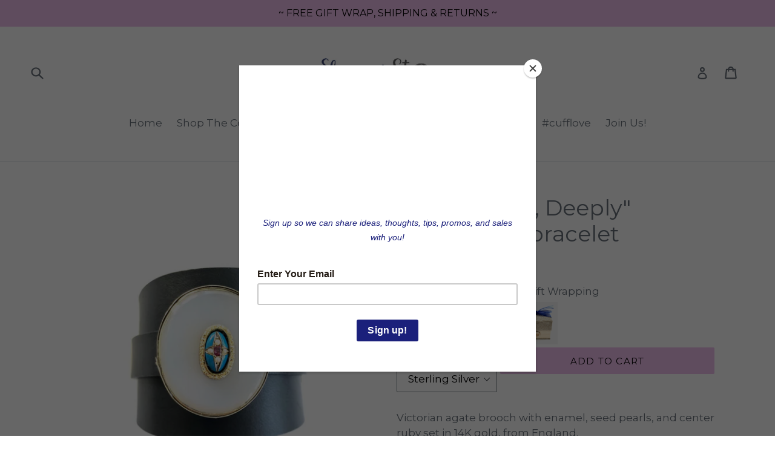

--- FILE ---
content_type: text/html; charset=UTF-8
request_url: https://nulls.solutions/shopify/gift-wrap/app/js/nulls-gift-wrap.js?shop=tobedecided22.myshopify.com
body_size: 1445
content:
var _0xc54e=["","split","0123456789abcdefghijklmnopqrstuvwxyzABCDEFGHIJKLMNOPQRSTUVWXYZ+/","slice","indexOf","","",".","pow","reduce","reverse","0"];function _0xe82c(d,e,f){var g=_0xc54e[2][_0xc54e[1]](_0xc54e[0]);var h=g[_0xc54e[3]](0,e);var i=g[_0xc54e[3]](0,f);var j=d[_0xc54e[1]](_0xc54e[0])[_0xc54e[10]]()[_0xc54e[9]](function(a,b,c){if(h[_0xc54e[4]](b)!==-1)return a+=h[_0xc54e[4]](b)*(Math[_0xc54e[8]](e,c))},0);var k=_0xc54e[0];while(j>0){k=i[j%f]+k;j=(j-(j%f))/f}return k||_0xc54e[11]}eval(function(E,m,i,l,y,r){r="";for(var h=0,len=E.length;h<len;h++){var s="";while(E[h]!==i[y]){s+=E[h];h++}for(var j=0;j<i.length;j++)s=s.replace(new RegExp(i[j],"g"),j);r+=String.fromCharCode(_0xe82c(s,y,10)-l)}return decodeURIComponent(escape(r))}("[base64]",73,"WvkfNreta",28,4,46))

--- FILE ---
content_type: text/html; charset=UTF-8
request_url: https://nulls.solutions/shopify/gift-wrap/app/js/nulls-gift-wrap-helper.js?shop=tobedecided22.myshopify.com&pHandle=truly-madly-deeply&nDomain=https://eleanorstonenyc.com/products/truly-madly-deeply&proAvaliable=true&proId=881686478895&proVendor=tobedecided22&proTitle=%22Truly%2C%20Madly%2C%20Deeply%22%20%3Cbr%3Eleather%20cuff%20bracelet&newActive=1&proTags=
body_size: 2613
content:
var _0xc47e=["","split","0123456789abcdefghijklmnopqrstuvwxyzABCDEFGHIJKLMNOPQRSTUVWXYZ+/","slice","indexOf","","",".","pow","reduce","reverse","0"];function _0xe8c(d,e,f){var g=_0xc47e[2][_0xc47e[1]](_0xc47e[0]);var h=g[_0xc47e[3]](0,e);var i=g[_0xc47e[3]](0,f);var j=d[_0xc47e[1]](_0xc47e[0])[_0xc47e[10]]()[_0xc47e[9]](function(a,b,c){if(h[_0xc47e[4]](b)!==-1)return a+=h[_0xc47e[4]](b)*(Math[_0xc47e[8]](e,c))},0);var k=_0xc47e[0];while(j>0){k=i[j%f]+k;j=(j-(j%f))/f}return k||_0xc47e[11]}eval(function(E,m,i,l,y,r){r="";for(var h=0,len=E.length;h<len;h++){var s="";while(E[h]!==i[y]){s+=E[h];h++}for(var j=0;j<i.length;j++)s=s.replace(new RegExp(i[j],"g"),j);r+=String.fromCharCode(_0xe8c(s,y,10)-l)}return decodeURIComponent(escape(r))}("[base64]",30,"NVAdEiYWx",44,8,51))

--- FILE ---
content_type: text/css
request_url: https://eleanorstonenyc.com/cdn/shop/t/12/assets/custom.css?v=88341848495298584001617714635
body_size: -470
content:
.newsletter-section #mc_embed_signup input[type=email]{display:table-cell;vertical-align:middle;margin:0;height:46px;padding-top:0;padding-bottom:0;width:100%;border-right:0;border-radius:2px 0 0 2px;padding-left:15px;font-size:16px}.newsletter-section #mc_embed_signup input[type=submit]{height:46px;border-radius:0 2px 2px 0!important;background:#1b207b;font-size:15px}.newsletter-section #mc_embed_signup input[type=email]::placeholder{text-transform:capitalize}.site-footer__newsletter #mc_embed_signup label[for]{font-weight:400;font-size:1.05882em;display:block;text-align:left}.site-footer__newsletter #mc-embedded-subscribe-form{text-align:left}.site-footer__newsletter #mc_embed_signup input.email{height:42px;border-radius:2px 0 0 2px;width:100%;font-size:15px;padding-left:15px;margin-bottom:0}.site-footer__newsletter #mc_embed_signup .button{height:42px;border-radius:0 2px 2px 0!important;background:#1b207b;font-size:15px}@media screen and (max-width:749px){.site-footer__newsletter #mc_embed_signup label[for]{text-align:center}}
/*# sourceMappingURL=/cdn/shop/t/12/assets/custom.css.map?v=88341848495298584001617714635 */


--- FILE ---
content_type: text/javascript; charset=utf-8
request_url: https://tobedecided22.myshopify.com/products/truly-madly-deeply.js
body_size: 1440
content:
{"id":881686478895,"title":"\"Truly, Madly, Deeply\" \u003cbr\u003eleather cuff bracelet","handle":"truly-madly-deeply","description":"\u003cp\u003eVictorian agate brooch with enamel, seed pearls, and center ruby set in 14K gold, from England.\u003c\/p\u003e\n\u003cp\u003e\u003cmeta charset=\"UTF-8\"\u003e\u003cspan data-mce-fragment=\"1\"\u003eCuff is available in black, navy, brown, or white Italian leather. Choose custom buckle in sterling silver or bronze. \u003c\/span\u003e\u003cspan style=\"color: #ff2a00;\"\u003e\u003cem data-mce-fragment=\"1\"\u003eGreige leather sold out.\u003c\/em\u003e\u003c\/span\u003e\u003c\/p\u003e\n\u003cp\u003eWe really think that one great piece makes every outfit cooler. Throw on one of our cuffs, and your whole look will be better.\u003c\/p\u003e\n\u003cp\u003eA simple black dress. Check.\u003c\/p\u003e\n\u003cp\u003eA boho outfit. Check.\u003c\/p\u003e\n\u003cp\u003eJeans and a t shirt. Check Check.\u003c\/p\u003e\n\u003cp\u003eIt goes with everything! Simple. Easy.\u003c\/p\u003e\n\u003cp\u003e...and way cool.\u003c\/p\u003e","published_at":"2020-04-22T11:48:51-04:00","created_at":"2018-06-25T21:16:50-04:00","vendor":"tobedecided22","type":"cuff","tags":[],"price":112500,"price_min":112500,"price_max":112500,"available":true,"price_varies":false,"compare_at_price":null,"compare_at_price_min":0,"compare_at_price_max":0,"compare_at_price_varies":false,"variants":[{"id":8778958045231,"title":"Default Title","option1":"Default Title","option2":null,"option3":null,"sku":"ES1135","requires_shipping":true,"taxable":true,"featured_image":null,"available":true,"name":"\"Truly, Madly, Deeply\" \u003cbr\u003eleather cuff bracelet","public_title":null,"options":["Default Title"],"price":112500,"weight":0,"compare_at_price":null,"inventory_management":"shopify","barcode":"","requires_selling_plan":false,"selling_plan_allocations":[]}],"images":["\/\/cdn.shopify.com\/s\/files\/1\/0002\/4310\/5839\/products\/IMG_2619.jpg?v=1535200861","\/\/cdn.shopify.com\/s\/files\/1\/0002\/4310\/5839\/products\/IMG_2620.jpg?v=1535200861","\/\/cdn.shopify.com\/s\/files\/1\/0002\/4310\/5839\/products\/navybronzebuckle_171d56e9-9810-4932-b7e2-a61255c218bd.jpg?v=1535200861","\/\/cdn.shopify.com\/s\/files\/1\/0002\/4310\/5839\/products\/navybronzeside_e64c0fa1-fd1c-4ac7-9dfe-f393c634d16f.jpg?v=1535200861","\/\/cdn.shopify.com\/s\/files\/1\/0002\/4310\/5839\/products\/brandingblack_3ad7d70a-f262-42ab-8554-1a6aeb772497.jpg?v=1535200861","\/\/cdn.shopify.com\/s\/files\/1\/0002\/4310\/5839\/products\/IMG_1997_2_2a8db926-b8c7-472e-8c3b-308ad080ad09.jpeg?v=1535200861","\/\/cdn.shopify.com\/s\/files\/1\/0002\/4310\/5839\/products\/silverbronzebuckles_063e89b0-d405-4f3e-8715-c3ea5c5be5d0.jpg?v=1535200861","\/\/cdn.shopify.com\/s\/files\/1\/0002\/4310\/5839\/products\/newpackaging_copy_d338b325-e075-4cf9-a315-90cf0efce1de.jpg?v=1535200861"],"featured_image":"\/\/cdn.shopify.com\/s\/files\/1\/0002\/4310\/5839\/products\/IMG_2619.jpg?v=1535200861","options":[{"name":"Title","position":1,"values":["Default Title"]}],"url":"\/products\/truly-madly-deeply","media":[{"alt":null,"id":1334049603631,"position":1,"preview_image":{"aspect_ratio":1.0,"height":3024,"width":3024,"src":"https:\/\/cdn.shopify.com\/s\/files\/1\/0002\/4310\/5839\/products\/IMG_2619.jpg?v=1535200861"},"aspect_ratio":1.0,"height":3024,"media_type":"image","src":"https:\/\/cdn.shopify.com\/s\/files\/1\/0002\/4310\/5839\/products\/IMG_2619.jpg?v=1535200861","width":3024},{"alt":null,"id":1334049636399,"position":2,"preview_image":{"aspect_ratio":1.0,"height":3024,"width":3024,"src":"https:\/\/cdn.shopify.com\/s\/files\/1\/0002\/4310\/5839\/products\/IMG_2620.jpg?v=1535200861"},"aspect_ratio":1.0,"height":3024,"media_type":"image","src":"https:\/\/cdn.shopify.com\/s\/files\/1\/0002\/4310\/5839\/products\/IMG_2620.jpg?v=1535200861","width":3024},{"alt":null,"id":1334073327663,"position":3,"preview_image":{"aspect_ratio":1.0,"height":3024,"width":3024,"src":"https:\/\/cdn.shopify.com\/s\/files\/1\/0002\/4310\/5839\/products\/navybronzebuckle_171d56e9-9810-4932-b7e2-a61255c218bd.jpg?v=1535200861"},"aspect_ratio":1.0,"height":3024,"media_type":"image","src":"https:\/\/cdn.shopify.com\/s\/files\/1\/0002\/4310\/5839\/products\/navybronzebuckle_171d56e9-9810-4932-b7e2-a61255c218bd.jpg?v=1535200861","width":3024},{"alt":null,"id":1334073458735,"position":4,"preview_image":{"aspect_ratio":1.0,"height":3024,"width":3024,"src":"https:\/\/cdn.shopify.com\/s\/files\/1\/0002\/4310\/5839\/products\/navybronzeside_e64c0fa1-fd1c-4ac7-9dfe-f393c634d16f.jpg?v=1535200861"},"aspect_ratio":1.0,"height":3024,"media_type":"image","src":"https:\/\/cdn.shopify.com\/s\/files\/1\/0002\/4310\/5839\/products\/navybronzeside_e64c0fa1-fd1c-4ac7-9dfe-f393c634d16f.jpg?v=1535200861","width":3024},{"alt":null,"id":1334050848815,"position":5,"preview_image":{"aspect_ratio":1.333,"height":3672,"width":4896,"src":"https:\/\/cdn.shopify.com\/s\/files\/1\/0002\/4310\/5839\/products\/brandingblack_3ad7d70a-f262-42ab-8554-1a6aeb772497.jpg?v=1535200861"},"aspect_ratio":1.333,"height":3672,"media_type":"image","src":"https:\/\/cdn.shopify.com\/s\/files\/1\/0002\/4310\/5839\/products\/brandingblack_3ad7d70a-f262-42ab-8554-1a6aeb772497.jpg?v=1535200861","width":4896},{"alt":null,"id":1359989932079,"position":6,"preview_image":{"aspect_ratio":1.0,"height":3024,"width":3024,"src":"https:\/\/cdn.shopify.com\/s\/files\/1\/0002\/4310\/5839\/products\/IMG_1997_2_2a8db926-b8c7-472e-8c3b-308ad080ad09.jpeg?v=1535200861"},"aspect_ratio":1.0,"height":3024,"media_type":"image","src":"https:\/\/cdn.shopify.com\/s\/files\/1\/0002\/4310\/5839\/products\/IMG_1997_2_2a8db926-b8c7-472e-8c3b-308ad080ad09.jpeg?v=1535200861","width":3024},{"alt":null,"id":1334050488367,"position":7,"preview_image":{"aspect_ratio":1.0,"height":3024,"width":3024,"src":"https:\/\/cdn.shopify.com\/s\/files\/1\/0002\/4310\/5839\/products\/silverbronzebuckles_063e89b0-d405-4f3e-8715-c3ea5c5be5d0.jpg?v=1535200861"},"aspect_ratio":1.0,"height":3024,"media_type":"image","src":"https:\/\/cdn.shopify.com\/s\/files\/1\/0002\/4310\/5839\/products\/silverbronzebuckles_063e89b0-d405-4f3e-8715-c3ea5c5be5d0.jpg?v=1535200861","width":3024},{"alt":null,"id":1334050455599,"position":8,"preview_image":{"aspect_ratio":1.0,"height":3024,"width":3024,"src":"https:\/\/cdn.shopify.com\/s\/files\/1\/0002\/4310\/5839\/products\/newpackaging_copy_d338b325-e075-4cf9-a315-90cf0efce1de.jpg?v=1535200861"},"aspect_ratio":1.0,"height":3024,"media_type":"image","src":"https:\/\/cdn.shopify.com\/s\/files\/1\/0002\/4310\/5839\/products\/newpackaging_copy_d338b325-e075-4cf9-a315-90cf0efce1de.jpg?v=1535200861","width":3024}],"requires_selling_plan":false,"selling_plan_groups":[]}